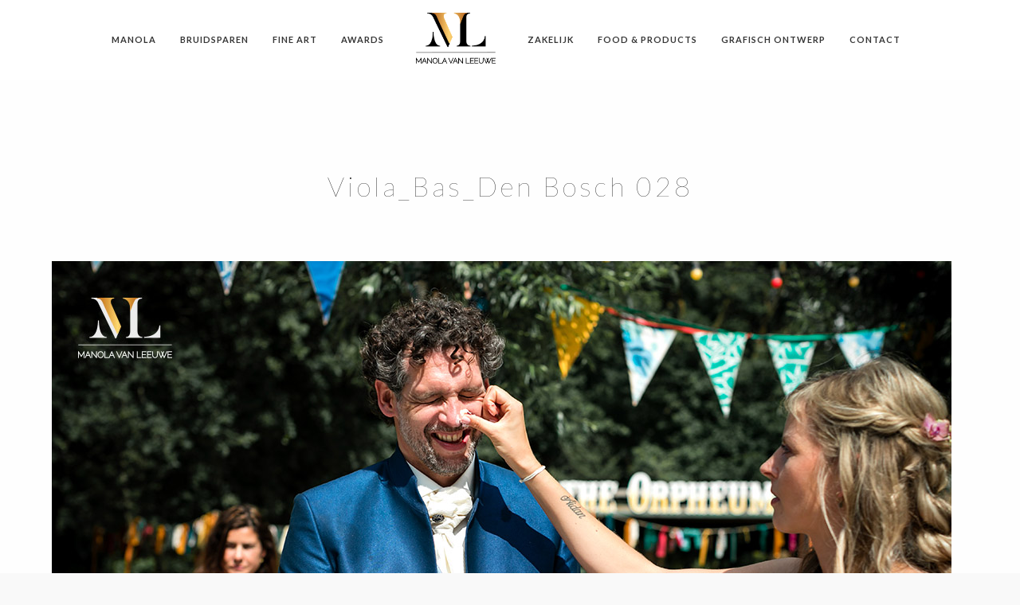

--- FILE ---
content_type: text/html; charset=UTF-8
request_url: https://www.fotografieplus.nl/portfolio/bas-viola/viola_bas_den-bosch-028/
body_size: 10108
content:
<!doctype html>
<html lang="nl-NL" xmlns:og="http://opengraphprotocol.org/schema/" xmlns:fb="http://www.facebook.com/2008/fbml">
<head>
	<meta http-equiv="Content-Type" content="text/html; charset=UTF-8" />
	<meta name="viewport" content="width=device-width, initial-scale=1, maximum-scale=1" />
	<link rel="profile" href="http://gmpg.org/xfn/11" />
	<link rel="pingback" href="https://www.fotografieplus.nl/xmlrpc.php" />
	<link rel="shortcut icon" href="https://fotografieplus.nl/wp-content/uploads/2018/06/favicon2017.jpg" /><meta name='robots' content='index, follow, max-image-preview:large, max-snippet:-1, max-video-preview:-1' />

	<!-- This site is optimized with the Yoast SEO plugin v26.7 - https://yoast.com/wordpress/plugins/seo/ -->
	<title>Fotografie Plus - Documentaire bruiloft fotografie, Portretfotografie, Bedrijfsreportages, Huisstijl &amp; Vormgeving</title>
	<meta name="description" content="Fotograaf Manola van Leeuwe - Gespecialiseerd in documentaire bruiloft fotografie, portretfotografie, bedrijfsreportages, huisstijl en vormgeving." />
	<link rel="canonical" href="https://www.fotografieplus.nl/portfolio/bas-viola/viola_bas_den-bosch-028/" />
	<meta property="og:locale" content="nl_NL" />
	<meta property="og:type" content="article" />
	<meta property="og:title" content="Fotografie Plus - Documentaire bruiloft fotografie, Portretfotografie, Bedrijfsreportages, Huisstijl &amp; Vormgeving" />
	<meta property="og:description" content="Fotograaf Manola van Leeuwe - Gespecialiseerd in documentaire bruiloft fotografie, portretfotografie, bedrijfsreportages, huisstijl en vormgeving." />
	<meta property="og:url" content="https://www.fotografieplus.nl/portfolio/bas-viola/viola_bas_den-bosch-028/" />
	<meta property="og:site_name" content="Fotografie Plus" />
	<meta property="article:publisher" content="https://www.facebook.com/fotografieplus" />
	<meta property="og:image" content="https://www.fotografieplus.nl/portfolio/bas-viola/viola_bas_den-bosch-028" />
	<meta property="og:image:width" content="1129" />
	<meta property="og:image:height" content="753" />
	<meta property="og:image:type" content="image/jpeg" />
	<meta name="twitter:card" content="summary_large_image" />
	<meta name="twitter:site" content="@fotografieplus" />
	<script type="application/ld+json" class="yoast-schema-graph">{"@context":"https://schema.org","@graph":[{"@type":"WebPage","@id":"https://www.fotografieplus.nl/portfolio/bas-viola/viola_bas_den-bosch-028/","url":"https://www.fotografieplus.nl/portfolio/bas-viola/viola_bas_den-bosch-028/","name":"Fotografie Plus - Documentaire bruiloft fotografie, Portretfotografie, Bedrijfsreportages, Huisstijl & Vormgeving","isPartOf":{"@id":"https://www.fotografieplus.nl/#website"},"primaryImageOfPage":{"@id":"https://www.fotografieplus.nl/portfolio/bas-viola/viola_bas_den-bosch-028/#primaryimage"},"image":{"@id":"https://www.fotografieplus.nl/portfolio/bas-viola/viola_bas_den-bosch-028/#primaryimage"},"thumbnailUrl":"https://www.fotografieplus.nl/wp-content/uploads/2020/06/Viola_Bas_Den-Bosch-028.jpg","datePublished":"2020-06-23T17:24:30+00:00","description":"Fotograaf Manola van Leeuwe - Gespecialiseerd in documentaire bruiloft fotografie, portretfotografie, bedrijfsreportages, huisstijl en vormgeving.","breadcrumb":{"@id":"https://www.fotografieplus.nl/portfolio/bas-viola/viola_bas_den-bosch-028/#breadcrumb"},"inLanguage":"nl-NL","potentialAction":[{"@type":"ReadAction","target":["https://www.fotografieplus.nl/portfolio/bas-viola/viola_bas_den-bosch-028/"]}]},{"@type":"ImageObject","inLanguage":"nl-NL","@id":"https://www.fotografieplus.nl/portfolio/bas-viola/viola_bas_den-bosch-028/#primaryimage","url":"https://www.fotografieplus.nl/wp-content/uploads/2020/06/Viola_Bas_Den-Bosch-028.jpg","contentUrl":"https://www.fotografieplus.nl/wp-content/uploads/2020/06/Viola_Bas_Den-Bosch-028.jpg","width":1129,"height":753},{"@type":"BreadcrumbList","@id":"https://www.fotografieplus.nl/portfolio/bas-viola/viola_bas_den-bosch-028/#breadcrumb","itemListElement":[{"@type":"ListItem","position":1,"name":"Home","item":"https://www.fotografieplus.nl/"},{"@type":"ListItem","position":2,"name":"Bas &#038; Viola","item":"https://www.fotografieplus.nl/portfolio/bas-viola/"},{"@type":"ListItem","position":3,"name":"Viola_Bas_Den Bosch 028"}]},{"@type":"WebSite","@id":"https://www.fotografieplus.nl/#website","url":"https://www.fotografieplus.nl/","name":"Fotografie Plus","description":"Manola van Leeuwe - Fotograaf - Den Bosch","publisher":{"@id":"https://www.fotografieplus.nl/#organization"},"potentialAction":[{"@type":"SearchAction","target":{"@type":"EntryPoint","urlTemplate":"https://www.fotografieplus.nl/?s={search_term_string}"},"query-input":{"@type":"PropertyValueSpecification","valueRequired":true,"valueName":"search_term_string"}}],"inLanguage":"nl-NL"},{"@type":"Organization","@id":"https://www.fotografieplus.nl/#organization","name":"Fotografie Plus - Manola van Leeuwe","url":"https://www.fotografieplus.nl/","logo":{"@type":"ImageObject","inLanguage":"nl-NL","@id":"https://www.fotografieplus.nl/#/schema/logo/image/","url":"https://fotografieplus.nl/wp-content/uploads/2020/03/logo-foto.png","contentUrl":"https://fotografieplus.nl/wp-content/uploads/2020/03/logo-foto.png","width":700,"height":448,"caption":"Fotografie Plus - Manola van Leeuwe"},"image":{"@id":"https://www.fotografieplus.nl/#/schema/logo/image/"},"sameAs":["https://www.facebook.com/fotografieplus","https://x.com/fotografieplus"]}]}</script>
	<!-- / Yoast SEO plugin. -->


<link rel='dns-prefetch' href='//fonts.googleapis.com' />
<link href='https://fonts.gstatic.com' crossorigin rel='preconnect' />
<link rel="alternate" type="application/rss+xml" title="Fotografie Plus &raquo; feed" href="https://www.fotografieplus.nl/feed/" />
<link rel="alternate" type="application/rss+xml" title="Fotografie Plus &raquo; reacties feed" href="https://www.fotografieplus.nl/comments/feed/" />
<link rel="alternate" type="application/rss+xml" title="Fotografie Plus &raquo; Viola_Bas_Den Bosch 028 reacties feed" href="https://www.fotografieplus.nl/portfolio/bas-viola/viola_bas_den-bosch-028/feed/" />
<link rel="alternate" title="oEmbed (JSON)" type="application/json+oembed" href="https://www.fotografieplus.nl/wp-json/oembed/1.0/embed?url=https%3A%2F%2Fwww.fotografieplus.nl%2Fportfolio%2Fbas-viola%2Fviola_bas_den-bosch-028%2F" />
<link rel="alternate" title="oEmbed (XML)" type="text/xml+oembed" href="https://www.fotografieplus.nl/wp-json/oembed/1.0/embed?url=https%3A%2F%2Fwww.fotografieplus.nl%2Fportfolio%2Fbas-viola%2Fviola_bas_den-bosch-028%2F&#038;format=xml" />
<meta property="og:title" content="Viola_Bas_Den Bosch 028"/><meta property="og:type" content="article"/><meta property="og:url" content="https://www.fotografieplus.nl/portfolio/bas-viola/viola_bas_den-bosch-028/"/><meta property="og:site_name" content="Fotografie Plus"/><meta property="og:description" content=""/><meta property="og:image" content="https://fotografieplus.nl/wp-content/uploads/2020/03/logo-foto.png"/><style id='wp-img-auto-sizes-contain-inline-css' type='text/css'>
img:is([sizes=auto i],[sizes^="auto," i]){contain-intrinsic-size:3000px 1500px}
/*# sourceURL=wp-img-auto-sizes-contain-inline-css */
</style>
<style id='wp-emoji-styles-inline-css' type='text/css'>

	img.wp-smiley, img.emoji {
		display: inline !important;
		border: none !important;
		box-shadow: none !important;
		height: 1em !important;
		width: 1em !important;
		margin: 0 0.07em !important;
		vertical-align: -0.1em !important;
		background: none !important;
		padding: 0 !important;
	}
/*# sourceURL=wp-emoji-styles-inline-css */
</style>
<style id='wp-block-library-inline-css' type='text/css'>
:root{--wp-block-synced-color:#7a00df;--wp-block-synced-color--rgb:122,0,223;--wp-bound-block-color:var(--wp-block-synced-color);--wp-editor-canvas-background:#ddd;--wp-admin-theme-color:#007cba;--wp-admin-theme-color--rgb:0,124,186;--wp-admin-theme-color-darker-10:#006ba1;--wp-admin-theme-color-darker-10--rgb:0,107,160.5;--wp-admin-theme-color-darker-20:#005a87;--wp-admin-theme-color-darker-20--rgb:0,90,135;--wp-admin-border-width-focus:2px}@media (min-resolution:192dpi){:root{--wp-admin-border-width-focus:1.5px}}.wp-element-button{cursor:pointer}:root .has-very-light-gray-background-color{background-color:#eee}:root .has-very-dark-gray-background-color{background-color:#313131}:root .has-very-light-gray-color{color:#eee}:root .has-very-dark-gray-color{color:#313131}:root .has-vivid-green-cyan-to-vivid-cyan-blue-gradient-background{background:linear-gradient(135deg,#00d084,#0693e3)}:root .has-purple-crush-gradient-background{background:linear-gradient(135deg,#34e2e4,#4721fb 50%,#ab1dfe)}:root .has-hazy-dawn-gradient-background{background:linear-gradient(135deg,#faaca8,#dad0ec)}:root .has-subdued-olive-gradient-background{background:linear-gradient(135deg,#fafae1,#67a671)}:root .has-atomic-cream-gradient-background{background:linear-gradient(135deg,#fdd79a,#004a59)}:root .has-nightshade-gradient-background{background:linear-gradient(135deg,#330968,#31cdcf)}:root .has-midnight-gradient-background{background:linear-gradient(135deg,#020381,#2874fc)}:root{--wp--preset--font-size--normal:16px;--wp--preset--font-size--huge:42px}.has-regular-font-size{font-size:1em}.has-larger-font-size{font-size:2.625em}.has-normal-font-size{font-size:var(--wp--preset--font-size--normal)}.has-huge-font-size{font-size:var(--wp--preset--font-size--huge)}.has-text-align-center{text-align:center}.has-text-align-left{text-align:left}.has-text-align-right{text-align:right}.has-fit-text{white-space:nowrap!important}#end-resizable-editor-section{display:none}.aligncenter{clear:both}.items-justified-left{justify-content:flex-start}.items-justified-center{justify-content:center}.items-justified-right{justify-content:flex-end}.items-justified-space-between{justify-content:space-between}.screen-reader-text{border:0;clip-path:inset(50%);height:1px;margin:-1px;overflow:hidden;padding:0;position:absolute;width:1px;word-wrap:normal!important}.screen-reader-text:focus{background-color:#ddd;clip-path:none;color:#444;display:block;font-size:1em;height:auto;left:5px;line-height:normal;padding:15px 23px 14px;text-decoration:none;top:5px;width:auto;z-index:100000}html :where(.has-border-color){border-style:solid}html :where([style*=border-top-color]){border-top-style:solid}html :where([style*=border-right-color]){border-right-style:solid}html :where([style*=border-bottom-color]){border-bottom-style:solid}html :where([style*=border-left-color]){border-left-style:solid}html :where([style*=border-width]){border-style:solid}html :where([style*=border-top-width]){border-top-style:solid}html :where([style*=border-right-width]){border-right-style:solid}html :where([style*=border-bottom-width]){border-bottom-style:solid}html :where([style*=border-left-width]){border-left-style:solid}html :where(img[class*=wp-image-]){height:auto;max-width:100%}:where(figure){margin:0 0 1em}html :where(.is-position-sticky){--wp-admin--admin-bar--position-offset:var(--wp-admin--admin-bar--height,0px)}@media screen and (max-width:600px){html :where(.is-position-sticky){--wp-admin--admin-bar--position-offset:0px}}

/*# sourceURL=wp-block-library-inline-css */
</style><style id='global-styles-inline-css' type='text/css'>
:root{--wp--preset--aspect-ratio--square: 1;--wp--preset--aspect-ratio--4-3: 4/3;--wp--preset--aspect-ratio--3-4: 3/4;--wp--preset--aspect-ratio--3-2: 3/2;--wp--preset--aspect-ratio--2-3: 2/3;--wp--preset--aspect-ratio--16-9: 16/9;--wp--preset--aspect-ratio--9-16: 9/16;--wp--preset--color--black: #000000;--wp--preset--color--cyan-bluish-gray: #abb8c3;--wp--preset--color--white: #ffffff;--wp--preset--color--pale-pink: #f78da7;--wp--preset--color--vivid-red: #cf2e2e;--wp--preset--color--luminous-vivid-orange: #ff6900;--wp--preset--color--luminous-vivid-amber: #fcb900;--wp--preset--color--light-green-cyan: #7bdcb5;--wp--preset--color--vivid-green-cyan: #00d084;--wp--preset--color--pale-cyan-blue: #8ed1fc;--wp--preset--color--vivid-cyan-blue: #0693e3;--wp--preset--color--vivid-purple: #9b51e0;--wp--preset--color--gray: #676767;--wp--preset--color--light-gray: #eeeeee;--wp--preset--color--dark-gray: #333333;--wp--preset--gradient--vivid-cyan-blue-to-vivid-purple: linear-gradient(135deg,rgb(6,147,227) 0%,rgb(155,81,224) 100%);--wp--preset--gradient--light-green-cyan-to-vivid-green-cyan: linear-gradient(135deg,rgb(122,220,180) 0%,rgb(0,208,130) 100%);--wp--preset--gradient--luminous-vivid-amber-to-luminous-vivid-orange: linear-gradient(135deg,rgb(252,185,0) 0%,rgb(255,105,0) 100%);--wp--preset--gradient--luminous-vivid-orange-to-vivid-red: linear-gradient(135deg,rgb(255,105,0) 0%,rgb(207,46,46) 100%);--wp--preset--gradient--very-light-gray-to-cyan-bluish-gray: linear-gradient(135deg,rgb(238,238,238) 0%,rgb(169,184,195) 100%);--wp--preset--gradient--cool-to-warm-spectrum: linear-gradient(135deg,rgb(74,234,220) 0%,rgb(151,120,209) 20%,rgb(207,42,186) 40%,rgb(238,44,130) 60%,rgb(251,105,98) 80%,rgb(254,248,76) 100%);--wp--preset--gradient--blush-light-purple: linear-gradient(135deg,rgb(255,206,236) 0%,rgb(152,150,240) 100%);--wp--preset--gradient--blush-bordeaux: linear-gradient(135deg,rgb(254,205,165) 0%,rgb(254,45,45) 50%,rgb(107,0,62) 100%);--wp--preset--gradient--luminous-dusk: linear-gradient(135deg,rgb(255,203,112) 0%,rgb(199,81,192) 50%,rgb(65,88,208) 100%);--wp--preset--gradient--pale-ocean: linear-gradient(135deg,rgb(255,245,203) 0%,rgb(182,227,212) 50%,rgb(51,167,181) 100%);--wp--preset--gradient--electric-grass: linear-gradient(135deg,rgb(202,248,128) 0%,rgb(113,206,126) 100%);--wp--preset--gradient--midnight: linear-gradient(135deg,rgb(2,3,129) 0%,rgb(40,116,252) 100%);--wp--preset--font-size--small: 13px;--wp--preset--font-size--medium: 20px;--wp--preset--font-size--large: 36px;--wp--preset--font-size--x-large: 42px;--wp--preset--spacing--20: 0.44rem;--wp--preset--spacing--30: 0.67rem;--wp--preset--spacing--40: 1rem;--wp--preset--spacing--50: 1.5rem;--wp--preset--spacing--60: 2.25rem;--wp--preset--spacing--70: 3.38rem;--wp--preset--spacing--80: 5.06rem;--wp--preset--shadow--natural: 6px 6px 9px rgba(0, 0, 0, 0.2);--wp--preset--shadow--deep: 12px 12px 50px rgba(0, 0, 0, 0.4);--wp--preset--shadow--sharp: 6px 6px 0px rgba(0, 0, 0, 0.2);--wp--preset--shadow--outlined: 6px 6px 0px -3px rgb(255, 255, 255), 6px 6px rgb(0, 0, 0);--wp--preset--shadow--crisp: 6px 6px 0px rgb(0, 0, 0);}:where(.is-layout-flex){gap: 0.5em;}:where(.is-layout-grid){gap: 0.5em;}body .is-layout-flex{display: flex;}.is-layout-flex{flex-wrap: wrap;align-items: center;}.is-layout-flex > :is(*, div){margin: 0;}body .is-layout-grid{display: grid;}.is-layout-grid > :is(*, div){margin: 0;}:where(.wp-block-columns.is-layout-flex){gap: 2em;}:where(.wp-block-columns.is-layout-grid){gap: 2em;}:where(.wp-block-post-template.is-layout-flex){gap: 1.25em;}:where(.wp-block-post-template.is-layout-grid){gap: 1.25em;}.has-black-color{color: var(--wp--preset--color--black) !important;}.has-cyan-bluish-gray-color{color: var(--wp--preset--color--cyan-bluish-gray) !important;}.has-white-color{color: var(--wp--preset--color--white) !important;}.has-pale-pink-color{color: var(--wp--preset--color--pale-pink) !important;}.has-vivid-red-color{color: var(--wp--preset--color--vivid-red) !important;}.has-luminous-vivid-orange-color{color: var(--wp--preset--color--luminous-vivid-orange) !important;}.has-luminous-vivid-amber-color{color: var(--wp--preset--color--luminous-vivid-amber) !important;}.has-light-green-cyan-color{color: var(--wp--preset--color--light-green-cyan) !important;}.has-vivid-green-cyan-color{color: var(--wp--preset--color--vivid-green-cyan) !important;}.has-pale-cyan-blue-color{color: var(--wp--preset--color--pale-cyan-blue) !important;}.has-vivid-cyan-blue-color{color: var(--wp--preset--color--vivid-cyan-blue) !important;}.has-vivid-purple-color{color: var(--wp--preset--color--vivid-purple) !important;}.has-black-background-color{background-color: var(--wp--preset--color--black) !important;}.has-cyan-bluish-gray-background-color{background-color: var(--wp--preset--color--cyan-bluish-gray) !important;}.has-white-background-color{background-color: var(--wp--preset--color--white) !important;}.has-pale-pink-background-color{background-color: var(--wp--preset--color--pale-pink) !important;}.has-vivid-red-background-color{background-color: var(--wp--preset--color--vivid-red) !important;}.has-luminous-vivid-orange-background-color{background-color: var(--wp--preset--color--luminous-vivid-orange) !important;}.has-luminous-vivid-amber-background-color{background-color: var(--wp--preset--color--luminous-vivid-amber) !important;}.has-light-green-cyan-background-color{background-color: var(--wp--preset--color--light-green-cyan) !important;}.has-vivid-green-cyan-background-color{background-color: var(--wp--preset--color--vivid-green-cyan) !important;}.has-pale-cyan-blue-background-color{background-color: var(--wp--preset--color--pale-cyan-blue) !important;}.has-vivid-cyan-blue-background-color{background-color: var(--wp--preset--color--vivid-cyan-blue) !important;}.has-vivid-purple-background-color{background-color: var(--wp--preset--color--vivid-purple) !important;}.has-black-border-color{border-color: var(--wp--preset--color--black) !important;}.has-cyan-bluish-gray-border-color{border-color: var(--wp--preset--color--cyan-bluish-gray) !important;}.has-white-border-color{border-color: var(--wp--preset--color--white) !important;}.has-pale-pink-border-color{border-color: var(--wp--preset--color--pale-pink) !important;}.has-vivid-red-border-color{border-color: var(--wp--preset--color--vivid-red) !important;}.has-luminous-vivid-orange-border-color{border-color: var(--wp--preset--color--luminous-vivid-orange) !important;}.has-luminous-vivid-amber-border-color{border-color: var(--wp--preset--color--luminous-vivid-amber) !important;}.has-light-green-cyan-border-color{border-color: var(--wp--preset--color--light-green-cyan) !important;}.has-vivid-green-cyan-border-color{border-color: var(--wp--preset--color--vivid-green-cyan) !important;}.has-pale-cyan-blue-border-color{border-color: var(--wp--preset--color--pale-cyan-blue) !important;}.has-vivid-cyan-blue-border-color{border-color: var(--wp--preset--color--vivid-cyan-blue) !important;}.has-vivid-purple-border-color{border-color: var(--wp--preset--color--vivid-purple) !important;}.has-vivid-cyan-blue-to-vivid-purple-gradient-background{background: var(--wp--preset--gradient--vivid-cyan-blue-to-vivid-purple) !important;}.has-light-green-cyan-to-vivid-green-cyan-gradient-background{background: var(--wp--preset--gradient--light-green-cyan-to-vivid-green-cyan) !important;}.has-luminous-vivid-amber-to-luminous-vivid-orange-gradient-background{background: var(--wp--preset--gradient--luminous-vivid-amber-to-luminous-vivid-orange) !important;}.has-luminous-vivid-orange-to-vivid-red-gradient-background{background: var(--wp--preset--gradient--luminous-vivid-orange-to-vivid-red) !important;}.has-very-light-gray-to-cyan-bluish-gray-gradient-background{background: var(--wp--preset--gradient--very-light-gray-to-cyan-bluish-gray) !important;}.has-cool-to-warm-spectrum-gradient-background{background: var(--wp--preset--gradient--cool-to-warm-spectrum) !important;}.has-blush-light-purple-gradient-background{background: var(--wp--preset--gradient--blush-light-purple) !important;}.has-blush-bordeaux-gradient-background{background: var(--wp--preset--gradient--blush-bordeaux) !important;}.has-luminous-dusk-gradient-background{background: var(--wp--preset--gradient--luminous-dusk) !important;}.has-pale-ocean-gradient-background{background: var(--wp--preset--gradient--pale-ocean) !important;}.has-electric-grass-gradient-background{background: var(--wp--preset--gradient--electric-grass) !important;}.has-midnight-gradient-background{background: var(--wp--preset--gradient--midnight) !important;}.has-small-font-size{font-size: var(--wp--preset--font-size--small) !important;}.has-medium-font-size{font-size: var(--wp--preset--font-size--medium) !important;}.has-large-font-size{font-size: var(--wp--preset--font-size--large) !important;}.has-x-large-font-size{font-size: var(--wp--preset--font-size--x-large) !important;}
/*# sourceURL=global-styles-inline-css */
</style>

<style id='classic-theme-styles-inline-css' type='text/css'>
/*! This file is auto-generated */
.wp-block-button__link{color:#fff;background-color:#32373c;border-radius:9999px;box-shadow:none;text-decoration:none;padding:calc(.667em + 2px) calc(1.333em + 2px);font-size:1.125em}.wp-block-file__button{background:#32373c;color:#fff;text-decoration:none}
/*# sourceURL=/wp-includes/css/classic-themes.min.css */
</style>
<link rel='stylesheet' id='easy_testimonial_style-css' href='https://www.fotografieplus.nl/wp-content/plugins/easy-testimonials/include/assets/css/style.css?ver=6.9' type='text/css' media='all' />
<link rel='stylesheet' id='MainStyle-css' href='https://www.fotografieplus.nl/wp-content/themes/kinetika/style.css?ver=1.0' type='text/css' media='all' />
<link rel='stylesheet' id='verticalmenuCSS-css' href='https://www.fotografieplus.nl/wp-content/themes/kinetika/css/verticalmenu.css?ver=6.9' type='text/css' media='screen' />
<link rel='stylesheet' id='videoJSCSS-css' href='https://www.fotografieplus.nl/wp-content/themes/kinetika/js/videojs/video-js.css?ver=6.9' type='text/css' media='screen' />
<link rel='stylesheet' id='owlcarousel_css-css' href='https://www.fotografieplus.nl/wp-content/themes/kinetika/css/owlcarousel/owl.carousel.css?ver=6.9' type='text/css' media='screen' />
<link rel='stylesheet' id='magnific_lightbox-css' href='https://www.fotografieplus.nl/wp-content/themes/kinetika/css/magnific/magnific-popup.css?ver=6.9' type='text/css' media='screen' />
<link rel='stylesheet' id='MainStyle-Light-css' href='https://www.fotografieplus.nl/wp-content/themes/kinetika/style-light.css?ver=screen' type='text/css' media='all' />
<link rel='stylesheet' id='Animations-css' href='https://www.fotografieplus.nl/wp-content/themes/kinetika/css/animations.css?ver=6.9' type='text/css' media='screen' />
<link rel='stylesheet' id='fontAwesome-css' href='https://www.fotografieplus.nl/wp-content/themes/kinetika/css/fonts/font-awesome/css/font-awesome.min.css?ver=6.9' type='text/css' media='screen' />
<link rel='stylesheet' id='etFonts-css' href='https://www.fotografieplus.nl/wp-content/themes/kinetika/css/fonts/et-fonts/et-fonts.css?ver=6.9' type='text/css' media='screen' />
<link rel='stylesheet' id='featherFonts-css' href='https://www.fotografieplus.nl/wp-content/themes/kinetika/css/fonts/feather-webfont/feather.css?ver=6.9' type='text/css' media='screen' />
<link rel='stylesheet' id='lineFonts-css' href='https://www.fotografieplus.nl/wp-content/themes/kinetika/css/fonts/fontello/css/fontello.css?ver=6.9' type='text/css' media='screen' />
<link rel='stylesheet' id='simepleLineFont-css' href='https://www.fotografieplus.nl/wp-content/themes/kinetika/css/fonts/simple-line-icons/simple-line-icons.css?ver=6.9' type='text/css' media='screen' />
<link rel='stylesheet' id='css_jplayer-css' href='https://www.fotografieplus.nl/wp-content/themes/kinetika/css/html5player/jplayer.dark.css?ver=6.9' type='text/css' media='screen' />
<link rel='stylesheet' id='mtheme-ie-css' href='https://www.fotografieplus.nl/wp-content/themes/kinetika/css/ie.css?ver=6.9' type='text/css' media='all' />
<link rel='stylesheet' id='kinetika-fonts-css' href='//fonts.googleapis.com/css?family=Lato%3A100%2C100i%2C300%2C300i%2C400%2C400i%2C700%2C700i%2C900%2C900i%7CCrimson%2BText%3A400%2C400italic%2C600%2C600italic%2C700%2C700italic%7CPT+Mono&#038;ver=1.0.0' type='text/css' media='all' />
<link rel='stylesheet' id='ResponsiveCSS-css' href='https://www.fotografieplus.nl/wp-content/themes/kinetika/css/responsive.css?ver=6.9' type='text/css' media='screen' />
<style id='ResponsiveCSS-inline-css' type='text/css'>
.pace,.theme-is-dark .pace { background-image: url(https://fotografieplus.nl/wp-content/uploads/2020/03/logo-foto.png); }.logo img { width: 100px; }.stickymenu-zone.sticky-menu-activate .logo img { height:auto; width: 100px; }.logo img { top: 26px; }.stickymenu-zone.sticky-menu-activate .logo img { top: 16px; }.vertical-logoimage { width: 300px; }.pace { background-size: 400px auto; }body,body.theme-boxed{background-color:#F9F9F9;}.logo.sticky-alt-logo-present {
    margin-top: -10px;
}

.fullscreen-horizontal-carousel .prev-hcarousel:before, .fullscreen-horizontal-carousel .next-hcarousel:before {
color: #503D2B;
}

.fullscreen-horizontal-carousel .prev-hcarousel, .fullscreen-horizontal-carousel .next-hcarousel {
border: 2px solid #503D2B
}

.gform_wrapper .top_label .gfield_label {
color: #fff;
}
	@media only screen and (max-width: 1024px) {
		
	}
	@media only screen and (min-width: 768px) and (max-width: 959px) {
		
	}
	@media only screen and (max-width: 767px) {
		
	}
	@media only screen and (min-width: 480px) and (max-width: 767px) {
		
	}
/*# sourceURL=ResponsiveCSS-inline-css */
</style>
<script type="text/javascript" src="https://www.fotografieplus.nl/wp-includes/js/jquery/jquery.min.js?ver=3.7.1" id="jquery-core-js"></script>
<script type="text/javascript" src="https://www.fotografieplus.nl/wp-includes/js/jquery/jquery-migrate.min.js?ver=3.4.1" id="jquery-migrate-js"></script>
<script type="text/javascript" id="jquery-js-after">
/* <![CDATA[ */
var ajax_var={"url":"https:\/\/www.fotografieplus.nl\/wp-admin\/admin-ajax.php","nonce":"35a3184f92"};
//# sourceURL=jquery-js-after
/* ]]> */
</script>
<script type="text/javascript" src="https://www.fotografieplus.nl/wp-content/themes/kinetika/js/pace.min.js" id="Pace-js"></script>
<script type="text/javascript" id="easy-testimonials-reveal-js-extra">
/* <![CDATA[ */
var easy_testimonials_reveal = {"show_less_text":"Show Less"};
//# sourceURL=easy-testimonials-reveal-js-extra
/* ]]> */
</script>
<script type="text/javascript" src="https://www.fotografieplus.nl/wp-content/plugins/easy-testimonials/include/assets/js/easy-testimonials-reveal.js?ver=6.9" id="easy-testimonials-reveal-js"></script>
<link rel="https://api.w.org/" href="https://www.fotografieplus.nl/wp-json/" /><link rel="alternate" title="JSON" type="application/json" href="https://www.fotografieplus.nl/wp-json/wp/v2/media/14319" /><link rel="EditURI" type="application/rsd+xml" title="RSD" href="https://www.fotografieplus.nl/xmlrpc.php?rsd" />
<meta name="generator" content="WordPress 6.9" />
<link rel='shortlink' href='https://www.fotografieplus.nl/?p=14319' />
<style type="text/css" media="screen">blockquote.easy_testimonial * {
    padding-top: 10px;
}

blockquote {
    font-weight: normal;
}</style><style type="text/css" media="screen">@media (max-width: 728px) {}</style><style type="text/css" media="screen">@media (max-width: 320px) {}</style><script type="text/javascript">
var mtheme_uri="https://www.fotografieplus.nl/wp-content/themes/kinetika";
</script>
</head>
<body class="attachment wp-singular attachment-template-default single single-attachment postid-14319 attachmentid-14319 attachment-jpeg wp-theme-kinetika rightclick-block single-author theme-is-light middle-logo page-is-not-fullscreen no-title-background theme-fullwidth body-dashboard-push footer-is-on">
<div id="dimmer"><div class="dimmer-outer"><div class="dimmer-inner"><div class="dimmer-text">Als je een foto wilt gebruiken, stuur me dan gerust een mailtje: info@fotografieplus.nl</div></div></div></div><div class="preloader-cover-screen"></div><div class="responsive-menu-wrap">
	<span class="mobile-menu-icon"><i class="mobile-menu-icon-toggle feather-icon-menu"></i></span>
	<div class="mobile-menu-toggle">
				<div class="logo-mobile">
						<a href="https://www.fotografieplus.nl/"><img class="logoimage" src="https://fotografieplus.nl/wp-content/uploads/2020/03/logo-foto.png" alt="logo" /></a>				</div>
	</div>
</div>
<div class="responsive-mobile-menu">
		<div class="mobile-wpml-lang-selector-wrap">
			</div>
		<div class="mobile-social-header">				
	<div class="footer-column"></div>	</div>
	<form method="get" id="mobile-searchform" action="https://www.fotografieplus.nl/">
<input type="text" value="" name="s" id="ms" class="right" />
<button id="mobile-searchbutton" title="Search" type="submit"><i class="feather-icon-search"></i></button>
</form>	<nav>
	<ul id="menu-mobile-menu" class="mtree"><li id="menu-item-15232" class="menu-item menu-item-type-post_type menu-item-object-page menu-item-15232"><a href="https://www.fotografieplus.nl/manola-van-leeuwe/">Manola</a></li>
<li id="menu-item-15233" class="menu-item menu-item-type-post_type menu-item-object-page menu-item-15233"><a href="https://www.fotografieplus.nl/recente-bruidsparen/">Bruidsparen</a></li>
<li id="menu-item-15234" class="menu-item menu-item-type-post_type menu-item-object-mtheme_featured menu-item-15234"><a href="https://www.fotografieplus.nl/fullscreen/fine-art/">Fine Art</a></li>
<li id="menu-item-15235" class="menu-item menu-item-type-post_type menu-item-object-mtheme_featured menu-item-15235"><a href="https://www.fotografieplus.nl/fullscreen/awards/">Awards</a></li>
<li id="menu-item-15236" class="menu-item menu-item-type-post_type menu-item-object-mtheme_featured menu-item-15236"><a href="https://www.fotografieplus.nl/fullscreen/bedrijfsreportages/">Zakelijk</a></li>
<li id="menu-item-15237" class="menu-item menu-item-type-post_type menu-item-object-mtheme_featured menu-item-15237"><a href="https://www.fotografieplus.nl/fullscreen/food-products/">Food &#038; Products</a></li>
<li id="menu-item-15239" class="menu-item menu-item-type-post_type menu-item-object-mtheme_featured menu-item-15239"><a href="https://www.fotografieplus.nl/fullscreen/huisstijl/">Huisstijl</a></li>
<li id="menu-item-15240" class="menu-item menu-item-type-post_type menu-item-object-mtheme_featured menu-item-15240"><a href="https://www.fotografieplus.nl/fullscreen/aankondigingen/">Aankondigingen</a></li>
<li id="menu-item-15241" class="menu-item menu-item-type-post_type menu-item-object-page menu-item-15241"><a href="https://www.fotografieplus.nl/contact/">Contact</a></li>
<li id="menu-item-15242" class="menu-item menu-item-type-post_type menu-item-object-page menu-item-15242"><a href="https://www.fotografieplus.nl/ervaringen/">Ervaringen</a></li>
</ul>	</nav>
	<div class="cleafix"></div>
</div>	<div class="stickymenu-zone outer-wrap">
		<div class="outer-header-wrap clearfix">
			<nav>
				<div class="mainmenu-navigation">
						<div class="header-logo-section"><div class="logo sticky-alt-logo-present"><a href="https://www.fotografieplus.nl/"><img class="logo-theme-main" src="https://fotografieplus.nl/wp-content/uploads/2020/03/logo-foto.png" alt="logo" /><img class="logo-sticky-main" src="https://fotografieplus.nl/wp-content/uploads/2020/03/logo-foto.png" alt="stickylogo" /></a></div></div>								<div class="homemenu">
							<ul id="menu-hoofdmenu" class="sf-menu mtheme-left-menu"><li id="menu-item-12666" class="menu-item menu-item-type-post_type menu-item-object-page menu-item-12666"><a href="https://www.fotografieplus.nl/manola-van-leeuwe/">Manola</a></li>
<li id="menu-item-12938" class="menu-item menu-item-type-post_type menu-item-object-page menu-item-12938"><a href="https://www.fotografieplus.nl/recente-bruidsparen/">Bruidsparen</a></li>
<li id="menu-item-13108" class="menu-item menu-item-type-post_type menu-item-object-mtheme_featured menu-item-13108"><a href="https://www.fotografieplus.nl/fullscreen/fine-art/">Fine Art</a></li>
<li id="menu-item-12779" class="menu-item menu-item-type-post_type menu-item-object-mtheme_featured menu-item-12779"><a href="https://www.fotografieplus.nl/fullscreen/awards/">Awards</a></li>
<li id="menu-item-12843" class="menu-item menu-item-type-post_type menu-item-object-mtheme_featured menu-item-12843"><a href="https://www.fotografieplus.nl/fullscreen/bedrijfsreportages/">Zakelijk</a></li>
<li id="menu-item-14612" class="menu-item menu-item-type-post_type menu-item-object-mtheme_featured menu-item-14612"><a href="https://www.fotografieplus.nl/fullscreen/food-products/">Food &#038; Products</a></li>
<li id="menu-item-12667" class="menu-item menu-item-type-custom menu-item-object-custom menu-item-has-children menu-item-12667"><a href="#">Grafisch ontwerp</a>
<ul class="sub-menu">
	<li id="menu-item-12662" class="menu-item menu-item-type-post_type menu-item-object-mtheme_featured menu-item-12662"><a href="https://www.fotografieplus.nl/fullscreen/huisstijl/">Huisstijl</a></li>
	<li id="menu-item-12664" class="menu-item menu-item-type-post_type menu-item-object-mtheme_featured menu-item-12664"><a href="https://www.fotografieplus.nl/fullscreen/aankondigingen/">Aankondigingen</a></li>
</ul>
</li>
<li id="menu-item-12668" class="menu-item menu-item-type-post_type menu-item-object-page menu-item-has-children menu-item-12668"><a href="https://www.fotografieplus.nl/contact/">Contact</a>
<ul class="sub-menu">
	<li id="menu-item-13019" class="menu-item menu-item-type-post_type menu-item-object-page menu-item-13019"><a href="https://www.fotografieplus.nl/ervaringen/">Ervaringen</a></li>
</ul>
</li>
</ul>							</div>
											</div>
			</nav>
		</div>
	</div>
		<div class="wpml-lang-selector-wrap">
			</div>
	<div id="home" class="container-wrapper container-fullwidth"><div class="title-container-outer-wrap">
	<div class="title-container-wrap">
	<div class="title-container clearfix">
						<div class="entry-title">
					<h1 class="entry-title">
										Viola_Bas_Den Bosch 028						</h1>
					</div>
			</div>
	</div>
</div><div class="container clearfix">				<div id="post-14319" class="post-14319 attachment type-attachment status-inherit hentry">
			<div class="entry-wrapper entry-content clearfix">
													<a data-lightbox="magnific-image-gallery" class="" title="Viola_Bas_Den Bosch 028" href="https://www.fotografieplus.nl/wp-content/uploads/2020/06/Viola_Bas_Den-Bosch-028.jpg">								<img src="https://www.fotografieplus.nl/wp-content/uploads/2020/06/Viola_Bas_Den-Bosch-028.jpg" alt="" />							</a>
													
						<div class="navigation">
							<div class="nav-previous">
														<span>&nbsp;</span>
							<a href='https://www.fotografieplus.nl/portfolio/bas-viola/viola_bas_den-bosch-027/'><i class="feather-icon-arrow-left"></i></a>							
							</div>
							<div class="nav-lightbox">
								<a data-lightbox="magnific-image-gallery" class="" title="Viola_Bas_Den Bosch 028" href="https://www.fotografieplus.nl/wp-content/uploads/2020/06/Viola_Bas_Den-Bosch-028.jpg">									<i class="feather-icon-search"></i>								</a>
							</div>
							<div class="nav-next">
														<a href='https://www.fotografieplus.nl/portfolio/bas-viola/viola_bas_den-bosch-029/'><i class="feather-icon-arrow-right"></i></a>							</div>
						</div><!-- #nav-below -->
						
						<div class="entry-attachment">
																		</div><!-- .entry-attachment -->
			
						
		<div class="always-center">
				<ul class="portfolio-share">
<li class="share-this-fa-facebook"><a title="Share" target="_blank" href="http://www.facebook.com/sharer.php?u=https://www.fotografieplus.nl/portfolio/bas-viola/viola_bas_den-bosch-028/&#038;t=Viola_Bas_Den+Bosch+028"><i class="fa fa-facebook"></i></a></li><li class="share-this-fa-twitter"><a title="Share" target="_blank" href="http://twitter.com/home?status=Viola_Bas_Den+Bosch+028+https://www.fotografieplus.nl/portfolio/bas-viola/viola_bas_den-bosch-028/"><i class="fa fa-twitter"></i></a></li><li class="share-this-fa-linkedin"><a title="Share" target="_blank" href="http://linkedin.com/shareArticle?mini=true&#038;url=https://www.fotografieplus.nl/portfolio/bas-viola/viola_bas_den-bosch-028/&#038;title=Viola_Bas_Den+Bosch+028"><i class="fa fa-linkedin"></i></a></li><li class="share-this-fa-google-plus"><a title="Share" target="_blank" href="https://plus.google.com/share?url=https://www.fotografieplus.nl/portfolio/bas-viola/viola_bas_den-bosch-028/"><i class="fa fa-google-plus"></i></a></li><li class="share-this-fa-reddit"><a title="Share" target="_blank" href="http://reddit.com/submit?url=https://www.fotografieplus.nl/portfolio/bas-viola/viola_bas_den-bosch-028/&#038;title=Viola_Bas_Den+Bosch+028"><i class="fa fa-reddit"></i></a></li><li class="share-this-fa-tumblr"><a title="Share" target="_blank" href="http://www.tumblr.com/share/link?url=https://www.fotografieplus.nl/portfolio/bas-viola/viola_bas_den-bosch-028/&#038;name=Viola_Bas_Den+Bosch+028&#038;description=Viola_Bas_Den+Bosch+028"><i class="fa fa-tumblr"></i></a></li><li class="share-this-fa-pinterest"><a title="Share" target="_blank" href="http://pinterest.com/pin/create/bookmarklet/?media=https://www.fotografieplus.nl/wp-content/uploads/2020/06/Viola_Bas_Den-Bosch-028.jpg&#038;url=https://www.fotografieplus.nl/portfolio/bas-viola/viola_bas_den-bosch-028/&#038;is_video=false&#038;description=Viola_Bas_Den+Bosch+028"><i class="fa fa-pinterest"></i></a></li><li class="share-this-fa-envelope"><a title="Share" target="_blank" href="mailto:email@address.com?subject=Interesting%20Link&#038;body=Viola_Bas_Den%20Bosch%20028%20https://www.fotografieplus.nl/portfolio/bas-viola/viola_bas_den-bosch-028/"><i class="fa fa-envelope"></i></a></li><li class="share-indicate">Share</li>
</ul>		</div>
						
<!-- You can start editing here. -->

			<!-- If comments are open, but there are no comments. -->

	 
<div id="commentform-section">	<div id="respond" class="comment-respond">
		<h3 id="reply-title" class="comment-reply-title">Leave a reply <small><a rel="nofollow" id="cancel-comment-reply-link" href="/portfolio/bas-viola/viola_bas_den-bosch-028/#respond" style="display:none;">Reactie annuleren</a></small></h3><form action="https://www.fotografieplus.nl/wp-comments-post.php" method="post" id="commentform" class="comment-form"><p class="comment-notes"><span id="email-notes">Je e-mailadres wordt niet gepubliceerd.</span> <span class="required-field-message">Vereiste velden zijn gemarkeerd met <span class="required">*</span></span></p><p class="comment-form-comment"><label for="comment">Reactie <span class="required">*</span></label> <textarea id="comment" name="comment" cols="45" rows="8" maxlength="65525" required></textarea></p><p class="comment-form-author"><label for="author">Naam <span class="required">*</span></label> <input id="author" name="author" type="text" value="" size="30" maxlength="245" autocomplete="name" required /></p>
<p class="comment-form-email"><label for="email">E-mail <span class="required">*</span></label> <input id="email" name="email" type="email" value="" size="30" maxlength="100" aria-describedby="email-notes" autocomplete="email" required /></p>
<p class="comment-form-url"><label for="url">Site</label> <input id="url" name="url" type="url" value="" size="30" maxlength="200" autocomplete="url" /></p>
<p class="form-submit"><input name="submit" type="submit" id="submit" class="submit" value="Reactie plaatsen" /> <input type='hidden' name='comment_post_ID' value='14319' id='comment_post_ID' />
<input type='hidden' name='comment_parent' id='comment_parent' value='0' />
</p></form>	</div><!-- #respond -->
	</div>
						<div class="clear"></div>			
					</div>
			</div>

<div class="contentclearfix clearfix"></div>
</div>
<footer>
<div id="goto-top" title="top of page"><i class="fa fa-chevron-up"></i></div>
<div id="copyright">Alle rechten voorbehouden &copy; 2026 - <a href="https://fotografieplus.nl/privacybeleid">Privacyverklaring</a></div></footer>
</div><script type="speculationrules">
{"prefetch":[{"source":"document","where":{"and":[{"href_matches":"/*"},{"not":{"href_matches":["/wp-*.php","/wp-admin/*","/wp-content/uploads/*","/wp-content/*","/wp-content/plugins/*","/wp-content/themes/kinetika/*","/*\\?(.+)"]}},{"not":{"selector_matches":"a[rel~=\"nofollow\"]"}},{"not":{"selector_matches":".no-prefetch, .no-prefetch a"}}]},"eagerness":"conservative"}]}
</script>
<script type="text/javascript" src="https://www.fotografieplus.nl/wp-content/themes/kinetika/js/typed.js" id="Typed-js"></script>
<script type="text/javascript" src="https://www.fotografieplus.nl/wp-content/themes/kinetika/js/menu/verticalmenu.js" id="verticalmenuJS-js"></script>
<script type="text/javascript" src="https://www.fotografieplus.nl/wp-content/themes/kinetika/js/videojs/video.js" id="videoJS-js"></script>
<script type="text/javascript" src="https://www.fotografieplus.nl/wp-content/themes/kinetika/js/jquery.touchSwipe.min.js" id="TouchSwipe-js"></script>
<script type="text/javascript" src="https://www.fotografieplus.nl/wp-content/themes/kinetika/js/menu/superfish.js" id="superfish-js"></script>
<script type="text/javascript" src="https://www.fotografieplus.nl/wp-content/themes/kinetika/js/jquery.nicescroll.min.js" id="nice_scroll-js"></script>
<script type="text/javascript" src="https://www.fotografieplus.nl/wp-content/themes/kinetika/js/jquery.easing.min.js" id="EasingScript-js"></script>
<script type="text/javascript" src="https://www.fotografieplus.nl/wp-content/themes/kinetika/js/page-elements.js" id="portfolioloader-js"></script>
<script type="text/javascript" src="https://www.fotografieplus.nl/wp-content/themes/kinetika/js/jquery.fitvids.js" id="fitVids-js"></script>
<script type="text/javascript" src="https://www.fotografieplus.nl/wp-content/themes/kinetika/js/jquery.stellar.min.js" id="stellar-js"></script>
<script type="text/javascript" src="https://www.fotografieplus.nl/wp-content/themes/kinetika/js/waypoints/waypoints.min.js" id="WayPointsJS-js"></script>
<script type="text/javascript" src="https://www.fotografieplus.nl/wp-content/themes/kinetika/js/imagesloaded.pkgd.min.js" id="jquery-imagesLoaded-js"></script>
<script type="text/javascript" src="https://www.fotografieplus.nl/wp-includes/js/hoverIntent.min.js?ver=1.10.2" id="hoverIntent-js"></script>
<script type="text/javascript" src="https://www.fotografieplus.nl/wp-includes/js/jquery/ui/core.min.js?ver=1.13.3" id="jquery-ui-core-js"></script>
<script type="text/javascript" src="https://www.fotografieplus.nl/wp-includes/js/jquery/ui/tooltip.min.js?ver=1.13.3" id="jquery-ui-tooltip-js"></script>
<script type="text/javascript" src="https://www.fotografieplus.nl/wp-content/themes/kinetika/js/modernizr.custom.47002.js" id="Modernizer-js"></script>
<script type="text/javascript" src="https://www.fotografieplus.nl/wp-content/themes/kinetika/js/classie.js" id="Classie-js"></script>
<script type="text/javascript" src="https://www.fotografieplus.nl/wp-content/themes/kinetika/js/jquery.stickymenu.js" id="stickymenu-js"></script>
<script type="text/javascript" src="https://www.fotografieplus.nl/wp-content/themes/kinetika/js/stickySidebar.js" id="stickysidebar-js"></script>
<script type="text/javascript" src="https://www.fotografieplus.nl/wp-content/themes/kinetika/js/magnific/jquery.magnific-popup.min.js" id="magnific_lightbox-js"></script>
<script type="text/javascript" src="https://www.fotografieplus.nl/wp-content/themes/kinetika/js/common.js" id="custom-js"></script>
<script type="text/javascript" src="https://www.fotografieplus.nl/wp-content/themes/kinetika/js/owlcarousel/owl.carousel.min.js" id="owlcarousel-js"></script>
<script type="text/javascript" src="https://www.fotografieplus.nl/wp-content/themes/kinetika/js/html5player/jquery.jplayer.min.js" id="jPlayerJS-js"></script>
<script type="text/javascript" src="https://www.fotografieplus.nl/wp-includes/js/comment-reply.min.js?ver=6.9" id="comment-reply-js" async="async" data-wp-strategy="async" fetchpriority="low"></script>
<script type="text/javascript" src="https://www.fotografieplus.nl/wp-content/themes/kinetika/js/jquery.backstretch.min.js" id="Background_image_stretcher-js"></script>
<script type="text/javascript" src="https://www.fotografieplus.nl/wp-content/plugins/easy-testimonials/include/assets/js/jquery.cycle2.min.js?ver=6.9" id="gp_cycle2-js"></script>
<script id="wp-emoji-settings" type="application/json">
{"baseUrl":"https://s.w.org/images/core/emoji/17.0.2/72x72/","ext":".png","svgUrl":"https://s.w.org/images/core/emoji/17.0.2/svg/","svgExt":".svg","source":{"concatemoji":"https://www.fotografieplus.nl/wp-includes/js/wp-emoji-release.min.js?ver=6.9"}}
</script>
<script type="module">
/* <![CDATA[ */
/*! This file is auto-generated */
const a=JSON.parse(document.getElementById("wp-emoji-settings").textContent),o=(window._wpemojiSettings=a,"wpEmojiSettingsSupports"),s=["flag","emoji"];function i(e){try{var t={supportTests:e,timestamp:(new Date).valueOf()};sessionStorage.setItem(o,JSON.stringify(t))}catch(e){}}function c(e,t,n){e.clearRect(0,0,e.canvas.width,e.canvas.height),e.fillText(t,0,0);t=new Uint32Array(e.getImageData(0,0,e.canvas.width,e.canvas.height).data);e.clearRect(0,0,e.canvas.width,e.canvas.height),e.fillText(n,0,0);const a=new Uint32Array(e.getImageData(0,0,e.canvas.width,e.canvas.height).data);return t.every((e,t)=>e===a[t])}function p(e,t){e.clearRect(0,0,e.canvas.width,e.canvas.height),e.fillText(t,0,0);var n=e.getImageData(16,16,1,1);for(let e=0;e<n.data.length;e++)if(0!==n.data[e])return!1;return!0}function u(e,t,n,a){switch(t){case"flag":return n(e,"\ud83c\udff3\ufe0f\u200d\u26a7\ufe0f","\ud83c\udff3\ufe0f\u200b\u26a7\ufe0f")?!1:!n(e,"\ud83c\udde8\ud83c\uddf6","\ud83c\udde8\u200b\ud83c\uddf6")&&!n(e,"\ud83c\udff4\udb40\udc67\udb40\udc62\udb40\udc65\udb40\udc6e\udb40\udc67\udb40\udc7f","\ud83c\udff4\u200b\udb40\udc67\u200b\udb40\udc62\u200b\udb40\udc65\u200b\udb40\udc6e\u200b\udb40\udc67\u200b\udb40\udc7f");case"emoji":return!a(e,"\ud83e\u1fac8")}return!1}function f(e,t,n,a){let r;const o=(r="undefined"!=typeof WorkerGlobalScope&&self instanceof WorkerGlobalScope?new OffscreenCanvas(300,150):document.createElement("canvas")).getContext("2d",{willReadFrequently:!0}),s=(o.textBaseline="top",o.font="600 32px Arial",{});return e.forEach(e=>{s[e]=t(o,e,n,a)}),s}function r(e){var t=document.createElement("script");t.src=e,t.defer=!0,document.head.appendChild(t)}a.supports={everything:!0,everythingExceptFlag:!0},new Promise(t=>{let n=function(){try{var e=JSON.parse(sessionStorage.getItem(o));if("object"==typeof e&&"number"==typeof e.timestamp&&(new Date).valueOf()<e.timestamp+604800&&"object"==typeof e.supportTests)return e.supportTests}catch(e){}return null}();if(!n){if("undefined"!=typeof Worker&&"undefined"!=typeof OffscreenCanvas&&"undefined"!=typeof URL&&URL.createObjectURL&&"undefined"!=typeof Blob)try{var e="postMessage("+f.toString()+"("+[JSON.stringify(s),u.toString(),c.toString(),p.toString()].join(",")+"));",a=new Blob([e],{type:"text/javascript"});const r=new Worker(URL.createObjectURL(a),{name:"wpTestEmojiSupports"});return void(r.onmessage=e=>{i(n=e.data),r.terminate(),t(n)})}catch(e){}i(n=f(s,u,c,p))}t(n)}).then(e=>{for(const n in e)a.supports[n]=e[n],a.supports.everything=a.supports.everything&&a.supports[n],"flag"!==n&&(a.supports.everythingExceptFlag=a.supports.everythingExceptFlag&&a.supports[n]);var t;a.supports.everythingExceptFlag=a.supports.everythingExceptFlag&&!a.supports.flag,a.supports.everything||((t=a.source||{}).concatemoji?r(t.concatemoji):t.wpemoji&&t.twemoji&&(r(t.twemoji),r(t.wpemoji)))});
//# sourceURL=https://www.fotografieplus.nl/wp-includes/js/wp-emoji-loader.min.js
/* ]]> */
</script>
</body>
</html>